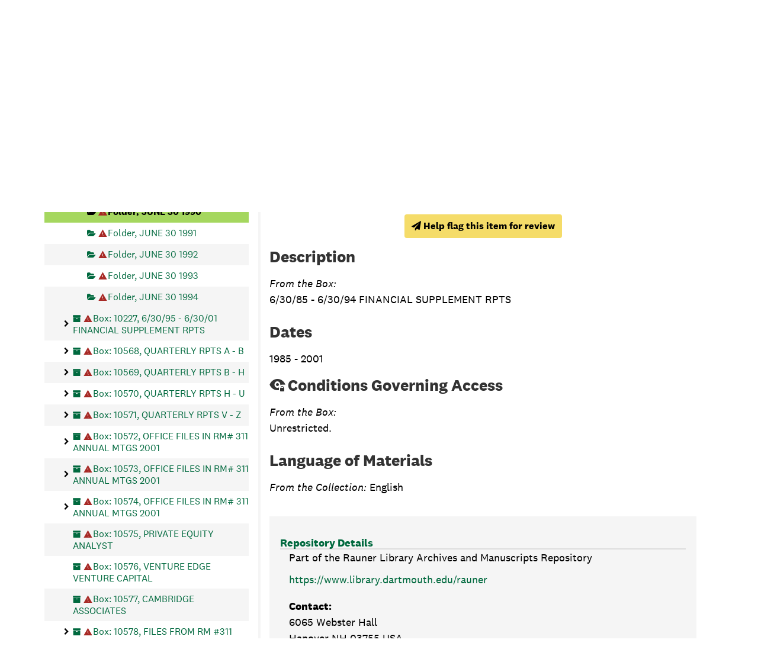

--- FILE ---
content_type: text/javascript
request_url: https://archives-manuscripts.dartmouth.edu/assets/jquery.scrollstop.min.js
body_size: 317
content:
!function(factory){"function"==typeof define&&define.amd?define(["jquery"],factory):"object"==typeof exports?module.exports=factory(require("jquery")):factory(jQuery)}(function($){var dispatch=$.event.dispatch||$.event.handle,special=$.event.special,uid1="D"+ +new Date,uid2="D"+(+new Date+1);special.scrollstart={setup:function(data){var timer,_data=$.extend({latency:special.scrollstop.latency},data),handler=function(evt){var _self=this,_args=arguments;timer?clearTimeout(timer):(evt.type="scrollstart",dispatch.apply(_self,_args)),timer=setTimeout(function(){timer=null},_data.latency)};$(this).bind("scroll",handler).data(uid1,handler)},teardown:function(){$(this).unbind("scroll",$(this).data(uid1))}},special.scrollstop={latency:250,setup:function(data){var timer,_data=$.extend({latency:special.scrollstop.latency},data),handler=function(evt){var _self=this,_args=arguments;timer&&clearTimeout(timer),timer=setTimeout(function(){timer=null,evt.type="scrollstop",dispatch.apply(_self,_args)},_data.latency)};$(this).bind("scroll",handler).data(uid2,handler)},teardown:function(){$(this).unbind("scroll",$(this).data(uid2))}}});

--- FILE ---
content_type: text/javascript
request_url: https://archives-manuscripts.dartmouth.edu/assets/dart_utilities.js
body_size: 124
content:
class DartUtilities {
  static async waitForEl(selector) {
    return new Promise(resolve => {
      if (document.querySelector(selector)) {
        return resolve(document.querySelector(selector));
      }

      const observer = new MutationObserver(mutations => {
        if (document.querySelector(selector)) {
          observer.disconnect();
          resolve(document.querySelector(selector));
        }
      });
      observer.observe(document.body, {
        childList: true,
        subtree: true
      });
    })
  }
}